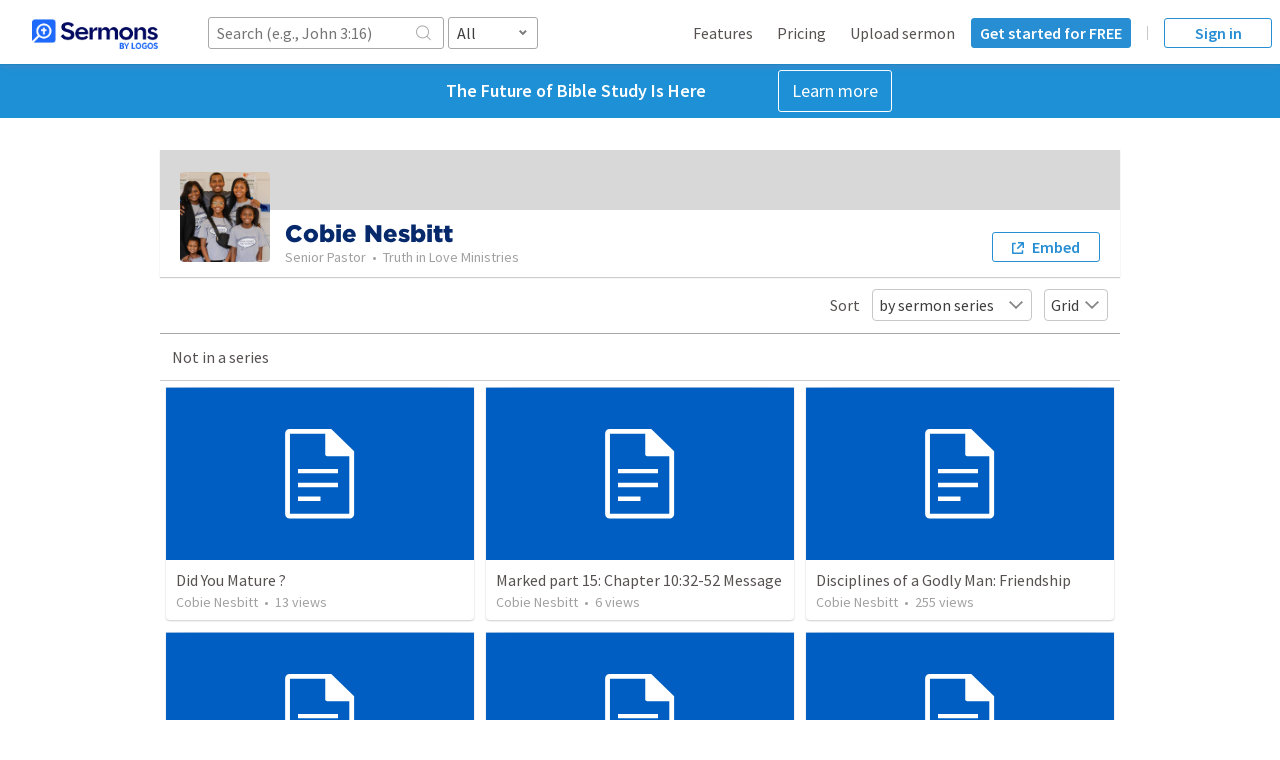

--- FILE ---
content_type: text/html; charset=utf-8
request_url: https://sermons.logos.com/profile/william-nesbitt?sso=false
body_size: 7772
content:
<!doctype html><html lang="en"><head><meta charSet="utf-8"/><meta name="viewport" content="width=device-width, initial-scale=1, maximum-scale=1, user-scalable=no"/><script>window.didomiConfig = {};</script><script type="text/javascript">(function(){(function(e,i,o){var n=document.createElement("link");n.rel="preconnect";n.as="script";var t=document.createElement("link");t.rel="dns-prefetch";t.as="script";var r=document.createElement("script");r.id="spcloader";r.type="text/javascript";r["async"]=true;r.charset="utf-8";window.didomiConfig=window.didomiConfig||{};window.didomiConfig.sdkPath=window.didomiConfig.sdkPath||o||"https://sdk.privacy-center.org/";const d=window.didomiConfig.sdkPath;var a=d+e+"/loader.js?target_type=notice&target="+i;if(window.didomiConfig&&window.didomiConfig.user){var c=window.didomiConfig.user;var s=c.country;var f=c.region;if(s){a=a+"&country="+s;if(f){a=a+"&region="+f}}}n.href=d;t.href=d;r.src=a;var m=document.getElementsByTagName("script")[0];m.parentNode.insertBefore(n,m);m.parentNode.insertBefore(t,m);m.parentNode.insertBefore(r,m)})("3c1fd068-8673-47f5-b665-efd9fe559be3","hMYgbVqL")})();</script><meta data-react-helmet="true" property="og:title" content="Cobie Nesbitt"/><meta data-react-helmet="true" property="og:description" content=""/><title data-react-helmet="true">Cobie Nesbitt - Logos Sermons</title><link rel="stylesheet" type="text/css" href="https://fonts.googleapis.com/css?family=Source+Sans+Pro:400,600"/><link rel="stylesheet" type="text/css" href="https://cloud.typography.com/7268872/6296752/css/fonts.css"/><link rel="stylesheet" type="text/css" href="/dist/main.css"/><script>(function(w,d,s,l,i){w[l]=w[l]||[];w[l].push({'gtm.start':
		new Date().getTime(),event:'gtm.js'});var f=d.getElementsByTagName(s)[0],
		j=d.createElement(s),dl=l!='dataLayer'?'&l='+l:'';j.async=true;j.src=
		'//www.googletagmanager.com/gtm.js?id='+i+dl;f.parentNode.insertBefore(j,f);
		})(window,document,'script','dataLayer','GTM-WX6TZT');!function(f,b,e,v,n,t,s){if(f.fbq)return;n=f.fbq=function(){n.callMethod?
		n.callMethod.apply(n,arguments):n.queue.push(arguments)};if(!f._fbq)f._fbq=n;
		n.push=n;n.loaded=!0;n.version='2.0';n.queue=[];t=b.createElement(e);t.async=!0;
		t.src=v;s=b.getElementsByTagName(e)[0];s.parentNode.insertBefore(t,s)}(window,
		document,'script','//connect.facebook.net/en_US/fbevents.js');
		fbq('init', '1521521714726019');
		fbq('track', 'PageView');</script><script>!function(a,b,c,d,e,f,g,h){a.RaygunObject=e,a[e]=a[e]||function(){
			(a[e].o=a[e].o||[]).push(arguments)},f=b.createElement(c),g=b.getElementsByTagName(c)[0],
			f.async=1,f.src=d,g.parentNode.insertBefore(f,g),h=a.onerror,a.onerror=function(b,c,d,f,g){
			h&&h(b,c,d,f,g),g||(g=new Error(b)),a[e].q=a[e].q||[],a[e].q.push({
			e:g})}}(window,document,"script","//cdn.raygun.io/raygun4js/raygun.min.js","rg4js");

			(function() {
				var el = document.createElement('a');
				el.style.cssText = 'width: calc(10px)';
				var isSupportedBrowser = !!el.style.length;

				rg4js('apiKey', 'pawXpcO2gzkdsQnr/MsQCw==');
				rg4js('options', {
					ignoreAjaxAbort: true,
					ignoreAjaxError: true,
					ignore3rdPartyErrors: true,
					excludedHostnames: [ (/^(local|internal|sermons-staging).+/) ],
					disablePulse: true,
				});
				rg4js('enableCrashReporting', isSupportedBrowser);
			}());
			</script><script>!function(){var t=function(){const t=new Set(["utm_source","utm_medium","utm_campaign","utm_term","utm_content"]),e={};return window.location.search.substring(1).split("&").forEach(n=>{const r=n.split("=");2===r.length&&t.has(r[0])&&(e[r[0]]=r[1])}),e}();t.utm_source&&(document.referrer&&(t.referrer=document.referrer),function(t){const e=new Date;e.setTime(e.getTime()+15552e6);const n=btoa(JSON.stringify(t));document.cookie=`faithlife-utm-parameters=${n}; expires=${e.toGMTString()}; path=/; domain=faithlife.com`}(t))}();</script><script>var __INITIAL_STATE__ = {"audio":{"track":null,"currentPlayback":null,"requestedPlayback":{"id":0}},"accounts":{"william-nesbitt":{"account":{"accountType":"user","avatarUrl":"\u002F\u002Favatars.logoscdn.com\u002F3587\u002F323587_large_f99d038edc084c34bf04b21f4be021f8Jpeg","id":323587,"name":"Cobie Nesbitt","organization":"Truth in Love Ministries","title":"Senior Pastor","token":"william-nesbitt","about":"","faithlifeUrl":"https:\u002F\u002Ffaithlife.com\u002Fwilliam-nesbitt"},"isFetching":false}},"featuredContributorsList":{"isFetching":false,"isError":false,"featuredAccounts":[]},"accountSearch":{},"forgotPassword":{},"accountSettings":{},"defaultLanguages":{"searchLanguage":null,"editLanguage":null},"defaultSort":{"sort":"relevance:desc"},"defaultProfileLayout":{"layout":null},"groupMemberships":{},"auth":{"user":{"isAuthenticated":false,"id":-1,"isLoaded":true,"avatarUrl":"https:\u002F\u002Ffaithlife.com\u002FContent\u002Fimages\u002FUserIcons\u002Fdefault.svg","canEditAccountIds":[],"canEditFaithlifeAccountIds":[],"isEmployee":false,"hasLicense":false},"isProcessing":false,"error":null},"assets":{"isFetching":false,"isError":false},"searchAssets":{"searchResults":{},"isFetching":false,"isError":false},"contentManagementPage":{},"logosMedia":{},"mediaList":{"isFetching":false,"isError":false,"items":[],"q":null,"nextToken":null},"mediaPacks":{},"featuredMediaList":{"isFetching":false,"isError":false,"items":[]},"relatedMediaList":{"isFetching":false,"isError":false,"items":[],"q":null},"preachingThemes":{},"searchResults":{"isFetching":false,"isError":false,"items":[],"q":null,"next":null,"total":0},"sermons":{},"featuredSermonsList":{"isFetching":false,"isError":false,"items":[],"q":null},"transcriptSearchResults":{"isFetching":false,"isError":false,"items":[],"q":null},"relatedSermonsList":{"isFetching":false,"isError":false,"items":[],"q":null},"accountSermons":{"william-nesbitt":{"isFetching":false,"isError":true,"includeUserGroups":false,"items":[],"sort":"series:desc"}},"playlistSermons":{"isFetching":false,"hasFetched":false,"isError":false,"items":[],"q":null,"nextToken":null,"sort":null},"featuredIllustrationsList":{"isFetching":false,"isError":false,"items":[],"q":null},"uploads":{},"featuredOutlinesList":{"isFetching":false,"isError":false,"items":[],"q":null},"assetShares":{},"pollingAssets":{},"pollingTranscriptionJobs":{},"shouldShowBackToBatchUpload":false,"toneAnalysis":{},"transcriptToneAnalysis":{},"series":{},"accountSeries":{"william-nesbitt":{"seriesIds":[],"includeUserGroups":false,"isFetching":false,"isError":false}},"transcriptionCredits":{},"firstClickFree":{}};</script><script defer="" src="//api.reftagger.com/v2/reftagger.js"></script><script type="module" src="/dist/main.module.js"></script><script nomodule="" defer="" src="/dist/main.js"></script><script async="" src="https://www.googletagmanager.com/gtag/js?id=G-YLQTT3ZFQ4"></script><style data-styled="" data-styled-version="4.4.1"></style></head><body><noscript><iframe src="https://www.googletagmanager.com/ns.html?id=GTM-WX6TZT" height="0" width="0" style="display:none;visibility:hidden"></iframe></noscript><script>(function(){
					if (!window) {
						return;
					}
					window.dataLayer = window.dataLayer || [];
					function gtag() {
						if (dataLayer){
							dataLayer.push(arguments)
						}
					}
					gtag('js', new Date());
					gtag('config', 'G-YLQTT3ZFQ4', {
						'custom_map': {'dimension1': 'signedIn'},
					});
					gtag('set', 'user_properties', {
						'signed_in': false
					})
				})()</script><script>!function(){
						if (!window) return;
						window.dataLayer = window.dataLayer || [];
						window.dataLayer.push({
							event: 'customDimensionTrigger',
							signed_in: false,
						});
					}();</script><script>var _user_id = 'undefined';

					var _sift = window._sift = window._sift || [];
					_sift.push(['_setAccount', '5ba919b44f0cc717e30387b9']);
					_sift.push(['_setUserId', _user_id]);
					// we are a single page app. So I think I need this elsewhere
					//_sift.push(['_trackPageview']);

				(function() {
					function ls() {
						var e = document.createElement('script');
						e.src = 'https://cdn.sift.com/s.js';
						document.body.appendChild(e);
					}
					if (window.attachEvent) {
						window.attachEvent('onload', ls);
					} else {
						window.addEventListener('load', ls, false);
					}
				})();</script><svg version="1.1" style="display:none"><defs><path d="M0 1.995A2 2 0 0 1 2.005 0h19.99A2 2 0 0 1 24 1.995v14.01A2 2 0 0 1 21.995 18H2.005A2 2 0 0 1 0 16.005V1.995z" id="videoPath"></path><path d="M0 1.995C0 .893.902 0 1.997 0h9.03L14 3v13.008c0 1.1-.897 1.992-2.006 1.992H2.006A2 2 0 0 1 0 16.005V1.995z" id="filePath"></path><path d="M8.5 12c.3 0 .5-.1.71-.3L15 6l-1.42-1.4-4.06 4V0H7.48v8.6l-4.06-4L2 6l5.79 5.7c.2.2.4.3.71.3z M14 14H2v-3H0v4c0 .6.4 1 1 1h14c.6 0 1-.4 1-1v-4h-2v3z" id="downloadPath"></path></defs><symbol id="video" viewBox="0 0 24 18"><g fill="none" fill-rule="evenodd"><use stroke="#C4C4C4" mask="url(#videoMask)" stroke-width="2" xlink:href="#videoPath"></use><path fill="#979797" d="M16.217 9l-6.18 5V4l6.18 5"></path></g></symbol><symbol id="photoshop" viewBox="0 0 20 18"><g fill="none" fill-rule="evenodd"><use stroke="#C4C4C4" mask="url(#fileMask)" stroke-width="2" xlink:href="#filePath"></use><path fill="#FFF" d="M3 6h17v10H3z"></path><path d="M3.714 14h1.309v-1.785h.995c1.334 0 2.405-.714 2.405-2.091v-.017c0-1.215-.859-2.057-2.278-2.057H3.714V14zm1.309-2.95V9.232h1.012c.654 0 1.062.315 1.062.902v.017c0 .51-.383.9-1.037.9H5.023zm6.016 3.035c1.283 0 2.184-.663 2.184-1.845v-.017c0-1.037-.68-1.47-1.887-1.785-1.029-.263-1.284-.39-1.284-.782V9.64c0-.288.264-.518.766-.518.501 0 1.02.221 1.546.586l.68-.986c-.603-.484-1.343-.756-2.21-.756-1.215 0-2.082.714-2.082 1.793v.018c0 1.181.773 1.513 1.972 1.819.995.255 1.198.425 1.198.756v.017c0 .348-.322.561-.858.561-.68 0-1.241-.28-1.777-.723l-.773.927a3.786 3.786 0 0 0 2.525.952zM13.892 14h2.32c1.87 0 3.163-1.3 3.163-2.975v-.017c0-1.674-1.293-2.958-3.163-2.958h-2.32V14zm2.32-4.768c1.072 0 1.794.739 1.794 1.793v.017c0 1.054-.723 1.777-1.794 1.777h-1.011V9.23h1.011z" fill="#979797"></path></g></symbol><symbol id="powerpoint" viewBox="0 0 20 18"><g fill="none" fill-rule="evenodd"><use stroke="#C4C4C4" mask="url(#fileMask)" stroke-width="2" xlink:href="#filePath"></use><path fill="#FFF" d="M3 6h17v10H3z"></path><path d="M3.714 14h1.309v-1.785h.995c1.334 0 2.405-.714 2.405-2.091v-.017c0-1.215-.859-2.057-2.278-2.057H3.714V14zm1.309-2.95V9.232h1.012c.654 0 1.062.315 1.062.902v.017c0 .51-.383.9-1.037.9H5.023zM8.922 14h1.309v-1.785h.995c1.334 0 2.405-.714 2.405-2.091v-.017c0-1.215-.858-2.057-2.278-2.057H8.922V14zm1.309-2.95V9.232h1.011c.655 0 1.063.315 1.063.902v.017c0 .51-.383.9-1.037.9h-1.037zM15.515 14h1.31V9.257h1.81V8.05h-4.93v1.207h1.81V14z" fill="#979797"></path></g></symbol></svg><div id="app"><div style="height:100%" data-radium="true"><div style="position:relative;min-height:100%;padding:64px 0 186px 0" class="rmq-72aae0c8 app" data-radium="true"><div style="position:fixed;top:0;right:0;left:0;z-index:10;height:64px;display:flex;background-color:white;box-shadow:0 1px 2px 0 rgba(0, 0, 0, .1)" data-radium="true"><nav class="navbar"><div class="searchInputAndLogoContainer"><a href="/"><img class="logo" src="https://files.logoscdn.com/v1/assets/14838707/optimized" alt="Logos Sermons logo"/></a><form class="form hidden"><div data-radium="true"><div style="position:relative;width:100%;min-width:200px" data-radium="true"><input type="search" style="display:block;width:100%;height:32px;padding-left:8px;padding-right:32px;border-radius:3px;border:1px solid #a8a8a8;background:white" class="search-input" placeholder="Search (e.g., John 3:16)" value="" data-radium="true"/><i class="icon-search" style="display:block;position:absolute;top:5px;right:10px;color:#a8a8a8" data-radium="true"></i></div></div><div class="filterSelect"><style data-emotion-css="1v6vyn5-container">.css-1v6vyn5-container{position:relative;box-sizing:border-box;width:100%;max-width:130px;min-width:90px;}</style><div class=" css-1v6vyn5-container"><style data-emotion-css="1w7jmu2-control">.css-1w7jmu2-control{-webkit-align-items:center;-webkit-box-align:center;-ms-flex-align:center;align-items:center;background-color:white;border-color:hsl(0,0%,80%);border-radius:3px;border-style:solid;border-width:1px;box-shadow:none;cursor:default;display:-webkit-box;display:-webkit-flex;display:-ms-flexbox;display:flex;-webkit-flex-wrap:wrap;-ms-flex-wrap:wrap;flex-wrap:wrap;-webkit-box-pack:justify;-webkit-justify-content:space-between;-ms-flex-pack:justify;justify-content:space-between;min-height:32px;outline:0 !important;position:relative;-webkit-transition:all 100ms;transition:all 100ms;box-sizing:border-box;font-size:16px;color:#3d3d3d;border:1px solid #a8a8a8;}.css-1w7jmu2-control:hover{border-color:#a8a8a8;}</style><div class="fl-select__control css-1w7jmu2-control"><style data-emotion-css="1h89ukh">.css-1h89ukh{-webkit-align-items:center;-webkit-box-align:center;-ms-flex-align:center;align-items:center;display:-webkit-box;display:-webkit-flex;display:-ms-flexbox;display:flex;-webkit-flex:1;-ms-flex:1;flex:1;-webkit-flex-wrap:wrap;-ms-flex-wrap:wrap;flex-wrap:wrap;padding:0 6px;-webkit-overflow-scrolling:touch;position:relative;overflow:hidden;box-sizing:border-box;}.css-1h89ukh input{font-family:inherit;}</style><div class="fl-select__value-container fl-select__value-container--has-value css-1h89ukh"><style data-emotion-css="7yzlop-singleValue">.css-7yzlop-singleValue{color:#3d3d3d;margin-left:2px;margin-right:2px;max-width:calc(100% - 8px);overflow:hidden;position:absolute;text-overflow:ellipsis;white-space:nowrap;top:50%;-webkit-transform:translateY(-50%);-ms-transform:translateY(-50%);transform:translateY(-50%);box-sizing:border-box;}</style><div class="fl-select__single-value css-7yzlop-singleValue">All</div><style data-emotion-css="1asbldh">.css-1asbldh{margin:2px;padding-bottom:2px;padding-top:2px;visibility:visible;color:hsl(0,0%,20%);box-sizing:border-box;line-height:1;}.css-1asbldh input,.css-1asbldh input:focus{box-shadow:none;}</style><div class="css-1asbldh"><div class="fl-select__input" style="display:inline-block"><input type="text" autoCapitalize="none" autoComplete="off" autoCorrect="off" id="react-select-96-input" spellcheck="false" tabindex="0" value="" aria-autocomplete="list" style="box-sizing:content-box;width:1px;label:input;background:0;border:0;font-size:inherit;opacity:1;outline:0;padding:0;color:inherit"/><div style="position:absolute;top:0;left:0;visibility:hidden;height:0;overflow:scroll;white-space:pre"></div></div></div></div><style data-emotion-css="1wy0on6">.css-1wy0on6{-webkit-align-items:center;-webkit-box-align:center;-ms-flex-align:center;align-items:center;-webkit-align-self:stretch;-ms-flex-item-align:stretch;align-self:stretch;display:-webkit-box;display:-webkit-flex;display:-ms-flexbox;display:flex;-webkit-flex-shrink:0;-ms-flex-negative:0;flex-shrink:0;box-sizing:border-box;}</style><div class="fl-select__indicators css-1wy0on6"><style data-emotion-css="1hyfx7x">.css-1hyfx7x{display:none;}</style><span class="fl-select__indicator-separator css-1hyfx7x"></span><style data-emotion-css="ff1ddh-indicatorContainer">.css-ff1ddh-indicatorContainer{color:#7a7a7a;display:-webkit-box;display:-webkit-flex;display:-ms-flexbox;display:flex;padding:5px 8px;-webkit-transition:color 150ms;transition:color 150ms;box-sizing:border-box;}.css-ff1ddh-indicatorContainer:hover{color:hsl(0,0%,60%);}</style><div aria-hidden="true" class="fl-select__indicator fl-select__dropdown-indicator css-ff1ddh-indicatorContainer"><svg width="12" height="12" viewBox="0 0 12 12" color="currentColor"><path fill="currentColor" fill-rule="evenodd" d="M3.296 3l2.593 2.593L8.482 3l1.296 1.296-3.889 3.889L2 4.296z"></path></svg></div></div></div></div></div></form></div><div class="mobileSearchAndHamburgerButtons"><button><svg width="18" height="18" viewBox="0 0 18 18" data-radium="true"><g stroke="#4A4A4A" stroke-width="2" fill="none" fill-rule="evenodd" data-radium="true"><circle cx="7.5" cy="7.5" r="6.5"></circle><path d="M11.522 11.522L16 16"></path></g></svg></button><button><svg width="18" height="18" viewBox="0 0 18 18"><path d="M1 2h16v2H1zm0 12h16v2H1zm0-6h16v2H1z" fill="#4A4A4A" fill-rule="evenodd"></path></svg></button></div><div class="unauthenticated"><ul><li><a href="/features">Features</a></li><li><a href="/pricing">Pricing</a></li><li><a href="/auth/signin?callback=%2Fsermons%2Fnew">Upload sermon</a></li></ul><a href="/auth/register?callback=%2Fprofile%2Fwilliam-nesbitt" class="registerButton">Get started for FREE</a><div class="verticalRule" aria-hidden="true"></div><a href="/auth/signin?callback=%2Fprofile%2Fwilliam-nesbitt" class="signInButton">Sign in</a></div></nav></div><div style="background-color:#1e91d6;display:flex;flex-direction:row;align-items:center;justify-content:center;width:100%;margin:0;padding:6px" role="banner" id="banner" data-radium="true"><p style="margin:0;color:#fff;font-size:18px;font-weight:700;text-align:center;padding:0 20px" class="rmq-136929c5 rmq-8973c57b" data-radium="true">The Future of Bible Study Is Here</p><a style="display:inline-block;border:1px solid #fff;border-radius:3px;margin-right:15px;padding:11px 13px;width:auto;height:auto;background-color:transparent;color:#fff;cursor:pointer;font-family:Source Sans Pro, Arial, sans-serif;font-size:18px;line-height:1;text-align:center;text-decoration:none;white-space:nowrap;transition:.3s ease;transition-property:background-color, border-color, color" href="https://logos.com/?utm_source=sermons&amp;utm_medium=web&amp;utm_content=sermons-banner&amp;utm_campaign=logossubxlaunch" target="_blank" rel="noopener noreferrer" data-radium="true">Learn more</a></div><main><div style="max-width:1024px;margin:0 auto" data-radium="true"><div class="rmq-a5c90cbd" data-radium="true"><div data-radium="true"><div style="position:relative;box-shadow:0 1px 1px rgba(0,0,0,.2)" data-radium="true"><div style="border-bottom:1px solid #eee" class="rmq-86c54773" data-radium="true"><div style="position:relative;width:100%;max-height:190px;min-height:60px;overflow:hidden" data-radium="true"><div style="position:absolute;top:0;left:0;right:0;bottom:0;background-color:#d8d8d8;background-position:center center;background-size:cover;background-repeat:no-repeat" data-radium="true"></div></div><div style="margin:-38px 14px 12px 20px;width:90px;height:90px;position:absolute" data-radium="true"><a href="https://faithlife.com/william-nesbitt" data-radium="true"><img alt="User Avatar" style="border-radius:4px;width:100%" src="//avatars.logoscdn.com/3587/323587_large_f99d038edc084c34bf04b21f4be021f8Jpeg" data-radium="true"/></a></div><div style="display:flex;align-items:flex-end;min-height:64px;margin-left:125px" data-radium="true"><div style="display:block;flex:1;padding:10px 0 10px 0;line-height:1.2em;word-wrap:break-word;overflow:hidden" data-radium="true"><a style="color:#06296C" href="https://faithlife.com/william-nesbitt" data-radium="true"><h2 style="margin:0;padding:2 0 0 0;display:inline-block;max-width:100%" title="Cobie Nesbitt" data-radium="true">Cobie Nesbitt</h2></a><p style="font-size:14px;color:#A1A1A1;line-height:142%;padding:0;max-width:600px;margin:0" data-radium="true"><span data-radium="true">Senior Pastor<!-- -->  •  <!-- -->Truth in Love Ministries</span></p></div><div style="padding:0 20px 15px 0;display:none" class="rmq-5a2bcda" data-radium="true"></div></div></div><div style="padding:0 15px 15px 0;display:inline-block;text-align:right;width:100%" class="rmq-860ed627" data-radium="true"><div style="margin-top:10px;display:inline-block" data-radium="true"></div><div style="margin-top:10px;display:inline-block" data-radium="true"></div></div></div></div><div style="display:flex;align-items:center;justify-content:space-between;flex-wrap:wrap;padding:12px;border-bottom:1px solid #A8A8A8" data-radium="true"><div></div><div style="display:flex;flex-direction:column" class="rmq-b6fa418b" data-radium="true"><span style="display:none" class="rmq-c6e67231" data-radium="true">Sort</span><div style="box-sizing:border-box;display:inline-block" data-radium="true"><button aria-haspopup="true" aria-controls="dropdownMenu-null" aria-expanded="false" style="margin-left:0;margin-top:8px;border-radius:4px;border:1px solid #C7C7C7;background-color:white;color:#3D3D3D;min-width:160px;height:32px;font-size:16px;text-align:left;display:flex;justify-content:space-between;align-items:center;outline:none !important" class="rmq-d6396f6f" data-radium="true">by sermon series<svg xmlns="http://www.w3.org/2000/svg" width="18" height="18" viewBox="0 0 18 18"><polygon fill="#888" points="9 13 2 6.304 3.273 5 9 10.478 14.727 5 16 6.304"></polygon></svg></button></div><div style="box-sizing:border-box;display:inline-block" data-radium="true"><button aria-haspopup="true" aria-controls="dropdownMenu-null" aria-expanded="false" style="margin-left:0;margin-top:8px;border-radius:4px;border:1px solid #C7C7C7;background-color:white;color:#3D3D3D;min-width:64px;height:32px;font-size:16px;text-align:left;display:flex;justify-content:space-between;align-items:center;outline:none !important" class="rmq-d6396f6f" data-radium="true">Grid<svg xmlns="http://www.w3.org/2000/svg" width="18" height="18" viewBox="0 0 18 18"><polygon fill="#888" points="9 13 2 6.304 3.273 5 9 10.478 14.727 5 16 6.304"></polygon></svg></button></div></div></div><div data-radium="true"><div><div style="display:flex;flex-wrap:wrap"></div></div><div data-radium="true"><div><div style="display:flex;flex-wrap:wrap"></div><div style="margin:0;display:flex;align-items:center;justify-content:center;padding:64px"><div>Error</div></div></div></div></div></div></div></main></div><style>@media (min-width: 579px){ .rmq-136929c5{padding: 0 40px !important;}}
@media (min-width: 1140px){ .rmq-8973c57b{padding: 0 72px !important;}}
@media (min-width: 768px){ .rmq-72aae0c8{padding: 64px 0 166px 0 !important;}}
@media (min-width: 579px){ .rmq-c6e67231{text-align: center !important;
display: unset !important;}}
@media (min-width: 579px){ .rmq-b6fa418b{display: unset !important;}}
@media (min-width: 768px){ .rmq-a5c90cbd{margin: 32px !important;}}
@media (min-width: 1140px){ .rmq-5a2bcda{display: flex !important;}}
@media (min-width: 1140px){ .rmq-86c54773{border-bottom: none !important;}}
@media (min-width: 1140px){ .rmq-860ed627{display: none !important;}}
@media (min-width: 579px){ .rmq-d6396f6f{margin-left: 12px !important;
margin-top: 0 !important;}}</style></div></div><script>	var createCookie = function (data) {
		if (!data || !data.token) { return; }
		var request = new XMLHttpRequest();
		request.onload = function() {
			if (request.status == 200) {
				location.reload(true);
			}
		}
		request.open('POST', '/cookies', true);
		request.setRequestHeader('Content-Type', 'application/json');
		request.send(JSON.stringify(data));
	}</script><script src="https://auth.faithlife.com/v1/users/credentials?jsonp=createCookie&amp;version=1&amp;authorizationHeader=OAuth%20oauth_consumer_key%3D%22059F61C72F3BE51B1DB3BE65CC31F04E491BB2BA%22%2Coauth_nonce%3D%22tPGgUT9RUz4W9dMfgjoVnGyEoHTZ49ry%22%2Coauth_signature%3D%22LXkUD%252Blw2Nwga7Az7rrX7EJgYQY%253D%22%2Coauth_signature_method%3D%22HMAC-SHA1%22%2Coauth_timestamp%3D%221769505422%22%2Coauth_version%3D%221.0%22"></script><script type="text/javascript" src="https://a.omappapi.com/app/js/api.min.js" data-account="731" data-user="10800" async=""></script></body></html>